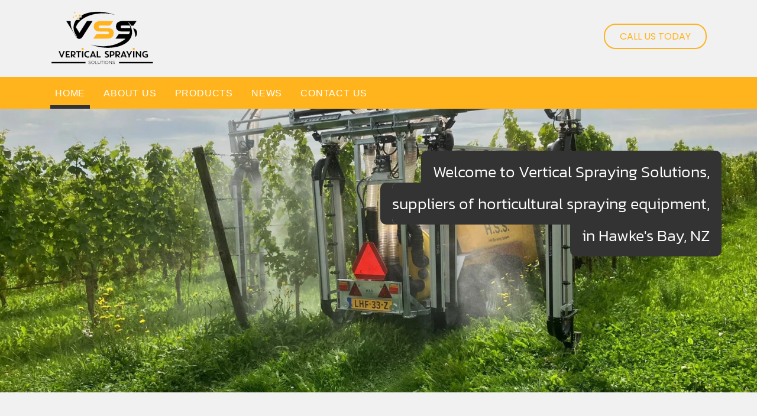

--- FILE ---
content_type: text/html; charset=utf-8
request_url: https://www.verticalsprayingsolutions.nz/
body_size: 7056
content:

	
<!DOCTYPE html>
<html lang="en">
<head>
		<!--WScheckUp-->
		
			<!-- Global site tag (gtag.js) - Google Analytics -->
			<script async src="https://www.googletagmanager.com/gtag/js?id=G-J1DRCXTZY1"></script>
			<script>
			  window.dataLayer = window.dataLayer || [];
			  function gtag(){dataLayer.push(arguments);}
			  gtag('js', new Date());
			  gtag('config', 'G-J1DRCXTZY1', { 'cookie_domain': 'verticalsprayingsolutions.nz', 'cookie_flags': 'max-age=7200;secure;samesite=none' } );
			</script>
		
		
		
		
			<title>Orchard Sprayers: Sales, Service &amp; Expert Support</title>
			
			<meta charset="utf-8">
			<meta http-equiv="X-UA-Compatible" content="IE=edge">
			<meta name="viewport" content="width=device-width, initial-scale=1.0">
			<meta http-equiv="Content-Type" content="text/html; charset=utf-8">
			
				
					<meta property="og:url" content="https://www.verticalsprayingsolutions.nz" />
				
				<meta property="og:type" content="website" />
				<meta property="og:title" content="Vertical Spraying Solutions" />
				<meta property="og:description" content="Vertical Spraying Solutions in Hawke&#039;s Bay supplies, services, and maintains orchard and vineyard sprayers. Get expert support for your horticultural equipment." />
				
				
				<meta name="twitter:card" content="summary_large_image">
				<!--<meta name="twitter:site" content="@">-->
				<meta name="twitter:title" content="Vertical Spraying Solutions">
				<meta name="twitter:description" content="Vertical Spraying Solutions in Hawke&#039;s Bay supplies, services, and maintains orchard and vineyard sprayers. Get expert support for your horticultural equipment.">
				
				<meta name="generator" content="Silverstripe CMS 5.4">
<meta http-equiv="Content-Type" content="text/html; charset=utf-8">
<meta name="description" content="Vertical Spraying Solutions in Hawke&#039;s Bay supplies, services, and maintains orchard and vineyard sprayers. Get expert support for your horticultural equipment.">
				
				
					<link rel="canonical" href="https://www.verticalsprayingsolutions.nz" />
				
			
			
			
			<link rel="shortcut icon" href="/_resources/themes/webshed/images/icons/favicon.ico?m=1746437859" />
			<link rel="apple-touch-icon" sizes="57x57" href="/_resources/themes/webshed/images/icons/apple-icon-57x57.png?m=1746437858">
			<link rel="apple-touch-icon" sizes="60x60" href="/_resources/themes/webshed/images/icons/apple-icon-60x60.png?m=1746437858">
			<link rel="apple-touch-icon" sizes="72x72" href="/_resources/themes/webshed/images/icons/apple-icon-72x72.png?m=1746437858">
			<link rel="apple-touch-icon" sizes="76x76" href="/_resources/themes/webshed/images/icons/apple-icon-76x76.png?m=1746437858">
			<link rel="apple-touch-icon" sizes="114x114" href="/_resources/themes/webshed/images/icons/apple-icon-114x114.png?m=1746437857">
			<link rel="apple-touch-icon" sizes="120x120" href="/_resources/themes/webshed/images/icons/apple-icon-120x120.png?m=1746437858">
			<link rel="apple-touch-icon" sizes="144x144" href="/_resources/themes/webshed/images/icons/apple-icon-144x144.png?m=1746437858">
			<link rel="apple-touch-icon" sizes="152x152" href="/_resources/themes/webshed/images/icons/apple-icon-152x152.png?m=1746437858">
			<link rel="apple-touch-icon" sizes="180x180" href="/_resources/themes/webshed/images/icons/apple-icon-180x180.png?m=1746437858">
			<link rel="icon" type="image/png" sizes="192x192"  href="/_resources/themes/webshed/images/icons/android-icon-192x192.png?m=1746437857">
			<link rel="icon" type="image/png" sizes="32x32" href="/_resources/themes/webshed/images/icons/favicon-32x32.png?m=1746437859">
			<link rel="icon" type="image/png" sizes="96x96" href="/_resources/themes/webshed/images/icons/favicon-96x96.png?m=1746437859">
			<link rel="icon" type="image/png" sizes="16x16" href="/_resources/themes/webshed/images/icons/favicon-16x16.png?m=1746437859">
			<link rel="manifest" href="/_resources/themes/webshed/images/icons/manifest.json?m=1746437859">
			<meta name="msapplication-TileColor" content="#ffffff">
			<meta name="msapplication-TileImage" content="/_resources/themes/webshed/images/icons/ms-icon-144x144.png?m=1746437859">
			<meta name="theme-color" content="#ffffff">
					
			<!-- jQuery -->
			<script src="/public/_resources/vendor/webshed/elements/jquery/jquery-3.7.1.min.js"></script>		

<link rel="stylesheet" type="text/css" href="/assets/_combinedfiles/combined-6d2c95c.css">
<style>.ss-shareimg a{font-size:1.4em !important; color: #ffb41d!important; } .custom-cs-1 p,.custom-cs-1 ul,.custom-cs-1 li,.custom-cs-1 ol,.custom-cs-1 .text-muted { color: #333333 !important;} .custom-cs-1 h1{ color: #333333 !important;} .custom-cs-1 h2{ color: #333333 !important;} .custom-cs-1 h3{ color: #333333 !important;} .custom-cs-1 h4{ color: #333333 !important;} .custom-cs-1 h5{ color: #333333 !important;} .custom-cs-1 h6{ color: #333333 !important;} .custom-cs-1 { background-color: #ffb41d !important; } .custom-cs-1 .ws-el-bg { background-color: #ffffff !important; } .custom-cs-1 a{ color: #333333 !important;} .custom-cs-1 a:hover{ color: #0d0909 !important;} .custom-cs-1 a:active{ color: #333333 !important;} .custom-cs-1 .ss-btn{ color: #ffffff !important;border-color: #333333 !important;background-color: #333333 !important;} .custom-cs-1 .ss-btn:hover{ color: #ffffff !important;border-color: #0d0909 !important;background-color: #0d0909 !important;} .custom-cs-1 .ss-btn-link a{ color: #ffffff !important;border-color: #333333 !important;background-color: #333333 !important;} .custom-cs-1 .ss-btn-link a:hover{ color: #ffffff !important;border-color: #0d0909 !important;background-color: #0d0909 !important;} .custom-cs-1 .ws-intro-text-heading{ color: #333333; } .custom-cs-1 .ws-intro-text-medium{ color: #333333; } .custom-cs-1 .ws-intro-text{ color: #333333; } .custom-cs-1 .ws-el-border{ border: 2px solid #333333; } .custom-cs-1 .ws-el-rgba-bg{ background-color: rgba(255,180,29,0.3); } .custom-cs-2 p,.custom-cs-2 ul,.custom-cs-2 li,.custom-cs-2 ol,.custom-cs-2 .text-muted { color: #333333 !important;} .custom-cs-2 h1{ color: #333333 !important;} .custom-cs-2 h2{ color: #333333 !important;} .custom-cs-2 h3{ color: #333333 !important;} .custom-cs-2 h4{ color: #333333 !important;} .custom-cs-2 h5{ color: #333333 !important;} .custom-cs-2 h6{ color: #333333 !important;} .custom-cs-2 { background-color: #E6E6E6 !important; } .custom-cs-2 .ws-el-bg { background-color: #ffffff !important; } .custom-cs-2 a{ color: #333333 !important;} .custom-cs-2 a:hover{ color: #1f1b1b !important;} .custom-cs-2 a:active{ color: #333333 !important;} .custom-cs-2 .ss-btn{ color: #ffffff !important;border-color: #333333 !important;background-color: #333333 !important;} .custom-cs-2 .ss-btn:hover{ color: #ffffff !important;border-color: #1f1b1b !important;background-color: #1f1b1b !important;} .custom-cs-2 .ss-btn-link a{ color: #ffffff !important;border-color: #333333 !important;background-color: #333333 !important;} .custom-cs-2 .ss-btn-link a:hover{ color: #ffffff !important;border-color: #1f1b1b !important;background-color: #1f1b1b !important;} .custom-cs-2 .ws-intro-text-heading{ color: #333333; } .custom-cs-2 .ws-intro-text-medium{ color: #333333; } .custom-cs-2 .ws-intro-text{ color: #333333; } .custom-cs-2 .ws-el-border{ border: 2px solid #E6E6E6; } .custom-cs-2 .ws-el-rgba-bg{ background-color: rgba(230,230,230,0.3); } .custom-cs-3 p,.custom-cs-3 ul,.custom-cs-3 li,.custom-cs-3 ol,.custom-cs-3 .text-muted { color: #333333 !important;} .custom-cs-3 h1{ color: #333333 !important;} .custom-cs-3 h2{ color: #333333 !important;} .custom-cs-3 h3{ color: #333333 !important;} .custom-cs-3 h4{ color: #333333 !important;} .custom-cs-3 h5{ color: #333333 !important;} .custom-cs-3 h6{ color: #333333 !important;} .custom-cs-3 { background-color: #fdce70 !important; } .custom-cs-3 .ws-el-bg { background-color: #ffffff !important; } .custom-cs-3 a{ color: #333333 !important;} .custom-cs-3 a:hover{ color: #0d0909 !important;} .custom-cs-3 a:active{ color: #333333 !important;} .custom-cs-3 .ss-btn{ color: #ffffff !important;border-color: #333333 !important;background-color: #333333 !important;} .custom-cs-3 .ss-btn:hover{ color: #ffffff !important;border-color: #0d0909 !important;background-color: #0d0909 !important;} .custom-cs-3 .ss-btn-link a{ color: #ffffff !important;border-color: #333333 !important;background-color: #333333 !important;} .custom-cs-3 .ss-btn-link a:hover{ color: #ffffff !important;border-color: #0d0909 !important;background-color: #0d0909 !important;} .custom-cs-3 .ws-intro-text-heading{ color: #333333; } .custom-cs-3 .ws-intro-text-medium{ color: #333333; } .custom-cs-3 .ws-intro-text{ color: #333333; } .custom-cs-3 .ws-el-border{ border: 2px solid #333333; } .custom-cs-3 .ws-el-rgba-bg{ background-color: rgba(253,206,112,0.3); }</style>
</head>
<body>
			
		
		<a name="top" id="top"></a>
		<a href="/#" class="uparrow" title='Back to top of page. '><i class="fas fa-chevron-circle-up"></i></a>	
			
			
			
				
			
			
			
			<div class="wrapper">
				
				
				<!-- Menus -->
					
					
					
					
					
					
					
					
					
				
				
				<!-- Page Content Holder -->
				<div id="content">
				
					
					<!-- Menus -->
						
						<div class="container">
		<div class="row">
			<div class="col-4">
				<a class="navbar-brand" href="/" title="Go to home page. "><img src="/_resources/themes/webshed/images/logo.png?m=1746437749" alt="Vertical Spraying Solutions logo. " /></a>
			</div>
			<div class="col-8">
				  
				 <div class="headerphone"><a href="/contact-us/" title="Call us today. ">CALL US TODAY</a></div> 
			</div>
		</div>
	</div>
<div class="container-fluid sticky-top" id="topnavigation">
	<div class="container">
		<div class="row">
			<div class="col-12">
			<nav class="navbar navbar-expand-lg navbar-light">
			<button class="navbar-toggler" type="button" data-toggle="collapse" data-target="#navbarSupportedContent" aria-controls="navbarSupportedContent" aria-expanded="false" aria-label="Toggle navigation">
					<span class="navbar-toggler-icon"></span>
				  </button>
				<div class="collapse navbar-collapse" id="navbarSupportedContent">
					<ul class="navbar-nav mr-auto">
					  
						
							
								<li class="nav-item current active">
									<a class="nav-link"  href="/"  title="Home">Home <span class="sr-only">(current)</span></a>
								</li>
							
						
					
						
							
								<li class="nav-item link ">
									<a class="nav-link"  href="/about-us"  title="About Us">About Us </a>
								</li>
							
						
					
						
							
								<li class="nav-item link ">
									<a class="nav-link"  href="/orchard-vineyard-sprayers-products"  title="Products">Products </a>
								</li>
							
						
					
						
							
								<li class="nav-item link ">
									<a class="nav-link"  href="/latest-news"  title="Latest News">News </a>
								</li>
							
						
					
						
							
								<li class="nav-item link ">
									<a class="nav-link"  href="/contact-us"  title="Contact Us">Contact Us </a>
								</li>
							
						
					
						
					
					</ul>
	
				</div>
  </nav>
			</div>
		</div>
  </div>
  </div>
						
						
						
						
						
						
						
						
						
						
						
						
							
								
<style>#banner_1 .carousel-caption{
margin: 80px;
}
#banner_1 h2{
font-weight: 300;
}</style><div id="banner_1" class="banner-element"><div id="carousel1" class="carousel slide carousel-fade" data-ride="carousel"><div class="carousel-inner"><div class="carousel-item active" data-pause="false" data-interval="8000"><picture><source media="(max-width: 767px)" type="image/webp" srcset="/assets/banner-images/orchard-sprayers-3__ExtRewriteWyJqcGciLCJ3ZWJwIl0_FillWzcwMCw3MDBd.webp" class="d-block w-100" alt="Welcome to Vertical Spraying Solutions,<br />suppliers of horticultural spraying equipment,<br />in Hawke's Bay, NZ. "><source media="(max-width: 1024px)" type="image/webp" srcset="/assets/banner-images/orchard-sprayers-3__ExtRewriteWyJqcGciLCJ3ZWJwIl0_FillWzEwMDAsNjAwXQ.webp" class="d-block w-100" alt="Welcome to Vertical Spraying Solutions,<br />suppliers of horticultural spraying equipment,<br />in Hawke's Bay, NZ. ">
							<source media="(max-width: 4000px)" type="image/webp" srcset="/assets/banner-images/orchard-sprayers-3__ExtRewriteWyJqcGciLCJ3ZWJwIl0_FillWzE2MDAsNjAwXQ.webp" class="d-block w-100" alt="Welcome to Vertical Spraying Solutions,<br />suppliers of horticultural spraying equipment,<br />in Hawke's Bay, NZ. ">
							<img src="/assets/banner-images/orchard-sprayers-3__FillWzE2MDAsNjAwXQ.jpg" class="d-block w-100" alt="Welcome to Vertical Spraying Solutions,<br />suppliers of horticultural spraying equipment,<br />in Hawke's Bay, NZ. "></picture><div class="carousel-caption ss-banner-top ss-banner-right ss-all-margin-large"><span  style="max-width:60%; display:block; float: right; "  class="caption-box"><span class="banner-lay-2-box"><span class="banner-lay-2-head"><h2 class="caption-heading">Welcome to Vertical Spraying Solutions,<br />suppliers of horticultural spraying equipment,<br />in Hawke's Bay, NZ</h2></span></span></span></div></div><div class="carousel-item" data-pause="false" data-interval="8000"><picture><source media="(max-width: 767px)" type="image/webp" srcset="/assets/banner-images/CF2000-3-orchard-sprayer__ExtRewriteWyJqcGciLCJ3ZWJwIl0_FillWzcwMCw3MDBd.webp" class="d-block w-100" alt="Vertical Spraying Solutions,<br />suppliers of vineyard spraying equipment,<br />in Hawke's Bay, NZ. "><source media="(max-width: 1024px)" type="image/webp" srcset="/assets/banner-images/CF2000-3-orchard-sprayer__ExtRewriteWyJqcGciLCJ3ZWJwIl0_FillWzEwMDAsNjAwXQ.webp" class="d-block w-100" alt="Vertical Spraying Solutions,<br />suppliers of vineyard spraying equipment,<br />in Hawke's Bay, NZ. ">
							<source media="(max-width: 4000px)" type="image/webp" srcset="/assets/banner-images/CF2000-3-orchard-sprayer__ExtRewriteWyJqcGciLCJ3ZWJwIl0_FillWzE2MDAsNjAwXQ.webp" class="d-block w-100" alt="Vertical Spraying Solutions,<br />suppliers of vineyard spraying equipment,<br />in Hawke's Bay, NZ. ">
							<img src="/assets/banner-images/CF2000-3-orchard-sprayer__FillWzE2MDAsNjAwXQ.jpg" class="d-block w-100" alt="Vertical Spraying Solutions,<br />suppliers of vineyard spraying equipment,<br />in Hawke's Bay, NZ. "></picture><div class="carousel-caption ss-banner-top ss-banner-right ss-all-margin-large"><span  style="max-width:60%; display:block; float: right; "  class="caption-box"><span class="banner-lay-2-box"><span class="banner-lay-2-head"><h2 class="caption-heading">Vertical Spraying Solutions,<br />suppliers of vineyard spraying equipment,<br />in Hawke's Bay, NZ</h2></span></span></span></div></div><div class="carousel-item" data-pause="false" data-interval="8000"><picture><source media="(max-width: 767px)" type="image/webp" srcset="/assets/banner-images/orchard-sprayers-6__ExtRewriteWyJqcGciLCJ3ZWJwIl0_FillWzcwMCw3MDBd.webp" class="d-block w-100" alt="New orchard sprayer stock<br />has arrived. "><source media="(max-width: 1024px)" type="image/webp" srcset="/assets/banner-images/orchard-sprayers-6__ExtRewriteWyJqcGciLCJ3ZWJwIl0_FillWzEwMDAsNjAwXQ.webp" class="d-block w-100" alt="New orchard sprayer stock<br />has arrived. ">
							<source media="(max-width: 4000px)" type="image/webp" srcset="/assets/banner-images/orchard-sprayers-6__ExtRewriteWyJqcGciLCJ3ZWJwIl0_FillWzE2MDAsNjAwXQ.webp" class="d-block w-100" alt="New orchard sprayer stock<br />has arrived. ">
							<img src="/assets/banner-images/orchard-sprayers-6__FillWzE2MDAsNjAwXQ.jpg" class="d-block w-100" alt="New orchard sprayer stock<br />has arrived. "></picture><div class="carousel-caption ss-banner-top ss-banner-right ss-all-margin-large"><span  style="max-width:60%; display:block; float: right; "  class="caption-box"><span class="banner-lay-2-box"><span class="banner-lay-2-head"><h2 class="caption-heading">New orchard sprayer stock<br />has arrived</h2></span></span></span></div></div><div class="carousel-item" data-pause="false" data-interval="8000"><picture><source media="(max-width: 767px)" type="image/webp" srcset="/assets/banner-images/orchard-sprayers-1__ExtRewriteWyJqcGciLCJ3ZWJwIl0_FillWzcwMCw3MDBd.webp" class="d-block w-100" alt="Vertical Spraying Solutions,<br />experts in servicing orchard spraying equipment. "><source media="(max-width: 1024px)" type="image/webp" srcset="/assets/banner-images/orchard-sprayers-1__ExtRewriteWyJqcGciLCJ3ZWJwIl0_FillWzEwMDAsNjAwXQ.webp" class="d-block w-100" alt="Vertical Spraying Solutions,<br />experts in servicing orchard spraying equipment. ">
							<source media="(max-width: 4000px)" type="image/webp" srcset="/assets/banner-images/orchard-sprayers-1__ExtRewriteWyJqcGciLCJ3ZWJwIl0_FillWzE2MDAsNjAwXQ.webp" class="d-block w-100" alt="Vertical Spraying Solutions,<br />experts in servicing orchard spraying equipment. ">
							<img src="/assets/banner-images/orchard-sprayers-1__FillWzE2MDAsNjAwXQ.jpg" class="d-block w-100" alt="Vertical Spraying Solutions,<br />experts in servicing orchard spraying equipment. "></picture><div class="carousel-caption ss-banner-top ss-banner-right ss-all-margin-large"><span  style="max-width:60%; display:block; float: right; "  class="caption-box"><span class="banner-lay-2-box"><span class="banner-lay-2-head"><h2 class="caption-heading">Vertical Spraying Solutions,<br />experts in servicing orchard spraying equipment</h2></span></span></span></div></div><div class="carousel-item" data-pause="false" data-interval="8000"><picture><source media="(max-width: 767px)" type="image/webp" srcset="/assets/banner-images/orchard-sprayers-2__ExtRewriteWyJqcGciLCJ3ZWJwIl0_FillWzcwMCw3MDBd.webp" class="d-block w-100" alt="Vertical Spraying Solutions,<br />suppliers of orchard spraying equipment,<br />in Hawke's Bay, NZ. "><source media="(max-width: 1024px)" type="image/webp" srcset="/assets/banner-images/orchard-sprayers-2__ExtRewriteWyJqcGciLCJ3ZWJwIl0_FillWzEwMDAsNjAwXQ.webp" class="d-block w-100" alt="Vertical Spraying Solutions,<br />suppliers of orchard spraying equipment,<br />in Hawke's Bay, NZ. ">
							<source media="(max-width: 4000px)" type="image/webp" srcset="/assets/banner-images/orchard-sprayers-2__ExtRewriteWyJqcGciLCJ3ZWJwIl0_FillWzE2MDAsNjAwXQ.webp" class="d-block w-100" alt="Vertical Spraying Solutions,<br />suppliers of orchard spraying equipment,<br />in Hawke's Bay, NZ. ">
							<img src="/assets/banner-images/orchard-sprayers-2__FillWzE2MDAsNjAwXQ.jpg" class="d-block w-100" alt="Vertical Spraying Solutions,<br />suppliers of orchard spraying equipment,<br />in Hawke's Bay, NZ. "></picture><div class="carousel-caption ss-banner-top ss-banner-right ss-all-margin-large"><span  style="max-width:60%; display:block; float: right; "  class="caption-box"><span class="banner-lay-2-box"><span class="banner-lay-2-head"><h2 class="caption-heading">Vertical Spraying Solutions,<br />suppliers of orchard spraying equipment,<br />in Hawke's Bay, NZ</h2></span></span></span></div></div></div></div></div>
							
						
						
						<header>
	
	
</header>
<!-- STARTSEARCHCONTENT -->
						
						
							
	<div class="container">
	<div class="row">

		<div class="col-md-12">
			<div class="ss-website-alerts">
				
			</div>
		</div>
	</div>
</div>
						
						
						<div class="ss-page-area">
							<article>
		
		<div class="container"><div class="row erwmain">
    <div class="col-12 el-area-a"><style> #page-width-4{ max-width: 100%; margin: 0 auto;} </style><div id="element-4" class="element m-t-d-60 m-t-t-60 m-t-m-40 m-l-d-0 m-l-t-0 m-l-m-0 m-r-d-0 m-r-t-0 m-r-m-0 m-b-d-0 m-b-t-0 m-b-m-0 p-t-d-0 p-t-t-0 p-t-m-0 p-l-d-0 p-l-t-0 p-l-m-0 p-r-d-0 p-r-t-0 p-r-m-0 p-b-d-0 p-b-t-0 p-b-m-0  custom-cs-0"><a class="anchor" id="anchor-4"></a><div id="page-width-4" class="page-width"><style>#element-4 h2 {
   width: 100%; 
   text-align: center; 
   border-bottom: 2px solid #000; 
   line-height: 0.1em;
   margin: 10px 0 20px; 
} 

#element-4 h2 span { 
    background:#f1f1f1; 
    padding:0 10px; 
}</style><div class="page_content ss-content" id="content_3"><div class="layout1"><div class="row"><div class="col-12 ct-col-3-3"><div class="element p-t-d-0 p-t-t-0 p-t-m-0 p-l-d-0 p-l-t-0 p-l-m-0 p-r-d-0 p-r-t-0 p-r-m-0 p-b-d-0 p-b-t-0 p-b-m-0  content-3-3"><h1>Vertical Spraying Solutions, experts in Orchard Sprayers</h1>
<p><strong>&nbsp;- HASTINGS | HAWKE'S BAY | NEW ZEALAND - <br></strong></p>
<p>We are Vertical Spraying Solutions, a young and innovative local business eager to offer our services to the horticultural and viticultural sectors in Hawke’s Bay. We <strong>sell and provide servicing</strong> for <a title="View our range of orchard sprayers" href="/orchard-vineyard-sprayers-products">orchard sprayers</a> and <a title="View our range of vineyard sprayers" href="/orchard-vineyard-sprayers-products">vineyard sprayers</a>. With more than <strong>40 years of experience</strong> in the trade, our professionalism and problem solving is guaranteed.&nbsp;</p>
<p>We value the importance of communication, efficiency, customer relations, continuous development and most importantly, working smarter, not harder.&nbsp;</p>
<p>&nbsp;</p>
<p>&nbsp;</p>
<h2><span>ORCHARD SPRAYING PRODUCTS</span></h2></div></div></div></div></div></div></div><style> #page-width-5{ max-width: 100%; margin: 0 auto;} </style><div id="element-5" class="element m-t-d-60 m-t-t-60 m-t-m-60 m-l-d-0 m-l-t-0 m-l-m-0 m-r-d-0 m-r-t-0 m-r-m-0 m-b-d-60 m-b-t-60 m-b-m-60 p-t-d-0 p-t-t-0 p-t-m-0 p-l-d-0 p-l-t-0 p-l-m-0 p-r-d-0 p-r-t-0 p-r-m-0 p-b-d-0 p-b-t-0 p-b-m-0  custom-cs-0"><a class="anchor" id="anchor-5"></a><div id="page-width-5" class="page-width"><style>#promo_1 .card-text{
font-size:0.9rem;
}</style><div id="promo_1" class="promo-element"><div class="row ss-gutters"><div class="col-12 col-md-6 col-lg-4 col-xl-4 mb-4 promo-lay-1"><a href="/contact-us" title="HSS CF3000-3 Orchard Sprayer"><div class="card h-100 ss-zoom-link photo-animation show-on-scroll-bottom  ws-el-bg  ws-el-border "><picture>
							<source media="(max-width: 767px)" type="image/webp" srcset="/assets/promo-images/HSS-CF3000-3-Orchard-Sprayer__ExtRewriteWyJwbmciLCJ3ZWJwIl0_FillWzQwMCw0MDBd.webp" class="card-img-top" alt="HSS CF3000-3 Orchard Sprayer. "></source>
							<source media="(max-width: 1024px)" type="image/webp" srcset="/assets/promo-images/HSS-CF3000-3-Orchard-Sprayer__ExtRewriteWyJwbmciLCJ3ZWJwIl0_FillWzUwMCw1MDBd.webp" class="card-img-top" alt="HSS CF3000-3 Orchard Sprayer. "></source>
							<source media="(max-width: 4000px)" type="image/webp" srcset="/assets/promo-images/HSS-CF3000-3-Orchard-Sprayer__ExtRewriteWyJwbmciLCJ3ZWJwIl0_FillWzUwMCw1MDBd.webp" class="card-img-top" alt="HSS CF3000-3 Orchard Sprayer. "></source>
							<img src="/assets/promo-images/HSS-CF3000-3-Orchard-Sprayer__FillWzUwMCw1MDBd.png" class="card-img-top" alt="HSS CF3000-3 Orchard Sprayer. ">
						</picture><div class="card-body"><h2 class="card-title"><span class="ss-promo-heading">HSS CF3000-3 Orchard Sprayer</span></h2><div class="card-text"><div class="promo-prod-price">3 Row Orchard Sprayer</div><div class="promo-prod-sku">3000 Litre Tank</div><br></div><p class="card-text">The H.S.S. CF3000-3 can treat an area of 6 to 7 hectares per hour. On top of that, the CF3000-3 has a tank capacity of 3000 liters, which means that less refilling is required. The machine has a galvanized frame with 2 adjustable wheel axles. Axle 1 is hydraulically adjustable in width and axle 2 is braked.</p></div></div></a></div><div class="col-12 col-md-6 col-lg-4 col-xl-4 mb-4 promo-lay-1"><a href="/contact-us" title="HSS CF3000 Orchard Sprayer"><div class="card h-100 ss-zoom-link photo-animation show-on-scroll-bottom  ws-el-bg  ws-el-border "><picture>
							<source media="(max-width: 767px)" type="image/webp" srcset="/assets/promo-images/HSS-CF3000-Orchard-Sprayer__ExtRewriteWyJwbmciLCJ3ZWJwIl0_FillWzQwMCw0MDBd.webp" class="card-img-top" alt="HSS CF3000 Orchard Sprayer. "></source>
							<source media="(max-width: 1024px)" type="image/webp" srcset="/assets/promo-images/HSS-CF3000-Orchard-Sprayer__ExtRewriteWyJwbmciLCJ3ZWJwIl0_FillWzUwMCw1MDBd.webp" class="card-img-top" alt="HSS CF3000 Orchard Sprayer. "></source>
							<source media="(max-width: 4000px)" type="image/webp" srcset="/assets/promo-images/HSS-CF3000-Orchard-Sprayer__ExtRewriteWyJwbmciLCJ3ZWJwIl0_FillWzUwMCw1MDBd.webp" class="card-img-top" alt="HSS CF3000 Orchard Sprayer. "></source>
							<img src="/assets/promo-images/HSS-CF3000-Orchard-Sprayer__FillWzUwMCw1MDBd.png" class="card-img-top" alt="HSS CF3000 Orchard Sprayer. ">
						</picture><div class="card-body"><h2 class="card-title"><span class="ss-promo-heading">HSS CF3000 Orchard Sprayer</span></h2><div class="card-text"><div class="promo-prod-price">Single Row Orchard Spray</div><div class="promo-prod-sku">3000 Litre Tank </div><br></div><p class="card-text">When you’re looking for a sprayer with a big tank capacity this is the perfect machine. The CF3000 has a tank capacity of 3000 liters, galvanized frame and two adjustable wheel axles. To guarantee the agitation and distribution of the liquid, the CF3000 is equipped with a 200-liter brass pump, a large suction filter and a self-cleaning pressure filter.</p></div></div></a></div><div class="col-12 col-md-6 col-lg-4 col-xl-4 mb-4 promo-lay-1"><a href="/contact-us" title="HSS CF2000 Orchard Sprayer"><div class="card h-100 ss-zoom-link photo-animation show-on-scroll-bottom  ws-el-bg  ws-el-border "><picture>
							<source media="(max-width: 767px)" type="image/webp" srcset="/assets/promo-images/HSS-CF2000-Orchard-Sprayer__ExtRewriteWyJwbmciLCJ3ZWJwIl0_FillWzQwMCw0MDBd.webp" class="card-img-top" alt="HSS CF2000 Orchard Sprayer. "></source>
							<source media="(max-width: 1024px)" type="image/webp" srcset="/assets/promo-images/HSS-CF2000-Orchard-Sprayer__ExtRewriteWyJwbmciLCJ3ZWJwIl0_FillWzUwMCw1MDBd.webp" class="card-img-top" alt="HSS CF2000 Orchard Sprayer. "></source>
							<source media="(max-width: 4000px)" type="image/webp" srcset="/assets/promo-images/HSS-CF2000-Orchard-Sprayer__ExtRewriteWyJwbmciLCJ3ZWJwIl0_FillWzUwMCw1MDBd.webp" class="card-img-top" alt="HSS CF2000 Orchard Sprayer. "></source>
							<img src="/assets/promo-images/HSS-CF2000-Orchard-Sprayer__FillWzUwMCw1MDBd.png" class="card-img-top" alt="HSS CF2000 Orchard Sprayer. ">
						</picture><div class="card-body"><h2 class="card-title"><span class="ss-promo-heading">HSS CF2000 Orchard Sprayer</span></h2><div class="card-text"><div class="promo-prod-price">Single Row Orchard Spray</div><div class="promo-prod-sku">2000 Litre Tank </div><br></div><p class="card-text">In addition, the CF2000 has a tank capacity of 2000 liters, galvanized frame and two adjustable wheel axles. To guarantee the agitation and distribution of the liquid, the CF2000 is equipped with a 130-liter brass pump, a large suction filter and a self-cleaning pressure filter.</p></div></div></a></div></div><div class="row ss-gutters ss-read-more-btn">
				<div class="col-12 mb-4 text-center">
				<span class="ss-btn-link"><a href="/orchard-vineyard-sprayers-products" title="More Orchard Sprayers">More Orchard Sprayers</a></span>
				</div></div></div></div></div><style> #page-width-8{ max-width: 100%; margin: 0 auto;} </style><div id="element-8" class="element m-t-d-0 m-t-t-0 m-t-m-0 m-l-d-0 m-l-t-0 m-l-m-0 m-r-d-0 m-r-t-0 m-r-m-0 m-b-d-60 m-b-t-60 m-b-m-60 p-t-d-0 p-t-t-0 p-t-m-0 p-l-d-0 p-l-t-0 p-l-m-0 p-r-d-0 p-r-t-0 p-r-m-0 p-b-d-0 p-b-t-0 p-b-m-0  custom-cs-0"><a class="anchor" id="anchor-8"></a><div id="page-width-8" class="page-width"><style>#element-8 h2 {
   width: 100%; 
   text-align: center; 
   border-bottom: 2px solid #000; 
   line-height: 0.1em;
   margin: 10px 0 20px; 
} 

#element-8 h2 span { 
    background:#f1f1f1; 
    padding:0 10px; 
}</style><div class="page_content ss-content" id="content_5"><div class="layout1"><div class="row"><div class="col-12 ct-col-5-5"><div class="element p-t-d-0 p-t-t-0 p-t-m-0 p-l-d-0 p-l-t-0 p-l-m-0 p-r-d-0 p-r-t-0 p-r-m-0 p-b-d-0 p-b-t-0 p-b-m-0  content-5-5"><h2><span>LATEST NEWS</span></h2></div></div></div></div></div></div></div><style> #page-width-7{ max-width: 100%; margin: 0 auto;} </style><div id="element-7" class="element m-t-d-0 m-t-t-0 m-t-m-0 m-l-d-0 m-l-t-0 m-l-m-0 m-r-d-0 m-r-t-0 m-r-m-0 m-b-d-0 m-b-t-0 m-b-m-0 p-t-d-0 p-t-t-0 p-t-m-0 p-l-d-0 p-l-t-0 p-l-m-0 p-r-d-0 p-r-t-0 p-r-m-0 p-b-d-0 p-b-t-0 p-b-m-0  custom-cs-0"><a class="anchor" id="anchor-7"></a><div id="page-width-7" class="page-width"><div id="news_1" class="news-element"><div class="card mb-5 layout3">
								  <div class="row no-gutters" style="width:100%;">
									<div class="col-12 col-md-5 col-lg-4 col-xl-3">
									  <picture>
									<source type="image/webp" srcset="/assets/article-images/Bliss-Demo-Day-Jul-2025-__ExtRewriteWyJwbmciLCJ3ZWJwIl0_FillWzMwMCwzMDBd.webp" class="card-img" alt="Demo Day for The All New VSS Bliss Vineyard Sprayer. " style="height:100%;"></source>
									<img src="/assets/article-images/Bliss-Demo-Day-Jul-2025-__FillWzMwMCwzMDBd.png" class="card-img" alt="Demo Day for The All New VSS Bliss Vineyard Sprayer" style="height:100%;">
									</picture>
									</div>
									<div class="col-12 col-md-7 col-lg-8 col-xl-9">
									  <div class="card-body">
										<h3 class="card-title">Demo Day for The All New VSS Bliss Vineyard Sprayer </h3>
										<p class="card-text"></p>
										<p class="card-text card-time"><small><span class="news-date-icon"><i class="fas fa-calendar-alt"></i></span>Added 7 months ago</small></p>
										<a href="https://www.verticalsprayingsolutions.nz/latest-news/article/14/demo-day-for-the-all-new-vss-bliss-vineyard-sprayer" title="Read more - Demo Day for The All New VSS Bliss Vineyard Sprayer" class="ss-btn news-btn" role="button" aria-pressed="true">Read more</a>
									  </div>
									</div>
								  </div>
								</div><div class="card mb-5 layout3">
								  <div class="row no-gutters" style="width:100%;">
									<div class="col-12 col-md-5 col-lg-4 col-xl-3">
									  <picture>
									<source type="image/webp" srcset="/assets/article-images/Demo-2__ExtRewriteWyJwbmciLCJ3ZWJwIl0_FillWzMwMCwzMDBd.webp" class="card-img" alt=" Demo Day for Orchard Sprayers. " style="height:100%;"></source>
									<img src="/assets/article-images/Demo-2__FillWzMwMCwzMDBd.png" class="card-img" alt=" Demo Day for Orchard Sprayers" style="height:100%;">
									</picture>
									</div>
									<div class="col-12 col-md-7 col-lg-8 col-xl-9">
									  <div class="card-body">
										<h3 class="card-title"> Demo Day for Orchard Sprayers </h3>
										<p class="card-text"></p>
										<p class="card-text card-time"><small><span class="news-date-icon"><i class="fas fa-calendar-alt"></i></span>Added 7 months ago</small></p>
										<a href="https://www.verticalsprayingsolutions.nz/latest-news/article/13/-demo-day-for-orchard-sprayers" title="Read more -  Demo Day for Orchard Sprayers" class="ss-btn news-btn" role="button" aria-pressed="true">Read more</a>
									  </div>
									</div>
								  </div>
								</div><div class="card mb-5 layout3">
								  <div class="row no-gutters" style="width:100%;">
									<div class="col-12 col-md-5 col-lg-4 col-xl-3">
									  <picture>
									<source type="image/webp" srcset="/assets/article-images/VSS-Bliss-Vineyard-Sprayer-__ExtRewriteWyJwbmciLCJ3ZWJwIl0_FillWzMwMCwzMDBd.webp" class="card-img" alt="VSS Bliss Ecospray Vineyard Sprayer - Book Your Demo Now!. " style="height:100%;"></source>
									<img src="/assets/article-images/VSS-Bliss-Vineyard-Sprayer-__FillWzMwMCwzMDBd.png" class="card-img" alt="VSS Bliss Ecospray Vineyard Sprayer - Book Your Demo Now!" style="height:100%;">
									</picture>
									</div>
									<div class="col-12 col-md-7 col-lg-8 col-xl-9">
									  <div class="card-body">
										<h3 class="card-title">VSS Bliss Ecospray Vineyard Sprayer - Book Your Demo Now! </h3>
										<p class="card-text">Revolutionize Your Vineyard with the Latest in Vineyard Sprayer Technology!</p>
										<p class="card-text card-time"><small><span class="news-date-icon"><i class="fas fa-calendar-alt"></i></span>Added 7 months ago</small></p>
										<a href="https://www.verticalsprayingsolutions.nz/latest-news/article/12/vss-bliss-ecospray-vineyard-sprayer-book-your-demo-now" title="Read more - VSS Bliss Ecospray Vineyard Sprayer - Book Your Demo Now!" class="ss-btn news-btn" role="button" aria-pressed="true">Read more</a>
									  </div>
									</div>
								  </div>
								</div><div class="row ss-gutters layout3">
						<div class="col-12 mb-4 text-center">
							<span class="ss-btn-link"><a href="/latest-news" title="MORE NEWS...">MORE NEWS...</a></span>
						</div></div></div></div></div></div>
  </div></div>
		
	</article>
<!-- ENDSEARCHCONTENT -->
<footer class="pagefooter" role="contentinfo">

	
</footer>
	
  
						</div>	
						
				
					<!-- ENDSEARCHCONTENT -->

	
	
	
		<footer class="sitefooter sitefootermedium" role="contentinfo">
	
	
<div class="ss-above-seofooter">
	
</div>
<div class="ss-seofooter">
<div class="Default container">


					<div class="row">
						
					<div class="col-12 col-md-5 col-lg-4">
<div id="ss-footer-contact-details"><h2>GET IN TOUCH</h2><div class="ss-contact-item ss-contact-bus-name">Vertical Spraying Solutions</div><div class="ss-contact-item"><span class="contact_phone"><a href="tel:+64210312433" title="Contact us on 021 031 2433 Val">021 031 2433 Val</a></span></div><div class="ss-contact-item"><span class="contact_phone"><a href="tel:+64273211995" title="Contact us on 027 321 1995 Eben">027 321 1995 Eben</a></span></div><div class="ss-contact-item"><span class="contact_phone"><a href="tel:+64273785759" title="Contact us on 027 378 5759 Neal">027 378 5759 Neal</a></span></div><div class="ss-contact-item"><span class="contact_email"><a href="mailto:verticalsprayingsolutions1@outlook.com" title="Email verticalsprayingsolutions1@outlook.com">Email Us</a></span></div><div class="ss-contact-item"><span class="contact_address">215 Wilson Road, Woolwich, Hastings, 4120</span></div><div class="ss-contact-item"><span class="contact_link"><a href="https://verticalsprayingsolutions.nz" target="_blank" title="View our website. ">verticalsprayingsolutions.nz</a></span></div></div>
<div class="ss-contactsocial"></div>

	
		
	<div class="row ss-footer-seo ss-gutters" id="ss-footer-seo">
	
		<div class="col-sm-12">
			<div class="list-group list-group-flush ss-seo-group">
				
														
					
						<a href="/" title="Home" class="list-group-item list-group-item-action ss-seo-head ss-broken">Home</a>
					
									
				
														
					
						<a href="/about-us" title="About Us" class="list-group-item list-group-item-action ss-seo-head">About Us</a>
					
									
				
														
					
						<a href="/orchard-vineyard-sprayers-products" title="Products" class="list-group-item list-group-item-action ss-seo-head">Products</a>
					
									
				
														
					
						<a href="/latest-news" title="Latest News" class="list-group-item list-group-item-action ss-seo-head">Latest News</a>
					
									
				
														
					
						<a href="/contact-us" title="Contact Us" class="list-group-item list-group-item-action ss-seo-head">Contact Us</a>
					
									
				
			</div>
		</div>
	

	

	
	
	</div>

	

</div>
<div class="col-12 col-md-1 col-lg-1"><!--empty--></div>
<div class="col-12 col-md-6 col-lg-7">
<style>#form_1{
margin:20px 0px;
padding:20px;
background-color:#3b3e42;
border-top-right-radius: 40px;
border-bottom-left-radius:40px;
border-bottom: 1px solid #ffb41d;
border-top: 1px solid #ffb41d;
}
#form_1 h2{
color:#f1f1f1;
}
#form_1 p{
color:#f1f1f1;
}</style><div id="form_1" class="form-element"><script>
							(function($) {$(document).ready(function() { 							
								$('.theloadedform').css('visibility','hidden');
								const myTimeout = setTimeout(myloading, 3000);
								function myloading() {
								  $('.formloading').hide();
								  $('.theloadedform').css('visibility','visible');
								}
							});
							}(jQuery));</script>
							<div class="text-center formloading" style="margin:60px 20px;">
							  <div class="spinner-border" style="width: 3rem; height: 3rem;" role="status">
								<span class="sr-only">Loading...</span>
							  </div>
							</div>
							
							<div class="theloadedform">
								<div id="wufoo-z1pjugsh0sc6d27">Follow this link if the form fails to load. <a href="https://wsform.wufoo.com/forms/z1pjugsh0sc6d27/">online form</a>.</div>
								<script type="text/javascript">var z1pjugsh0sc6d27;(function(d, t) {
									var s = d.createElement(t), options = {
									'userName':'wsform', 
									'formHash':'z1pjugsh0sc6d27', 
									'autoResize':true,
									'height':'700',
									'async':true,
									'host':'wufoo.com',
									'defaultValues':'',
									'header':'hide', 
									'ssl':true};
									s.src = ('https:' == d.location.protocol ? 'https://' : 'http://') + 'secure.wufoo.com/scripts/embed/form.js';
									s.onload = s.onreadystatechange = function() {
									var rs = this.readyState; if (rs) if (rs != 'complete') if (rs != 'loaded') return;
									try { z1pjugsh0sc6d27 = new WufooForm();z1pjugsh0sc6d27.initialize(options);z1pjugsh0sc6d27.display(); } catch (e) {}};
									var scr = d.getElementsByTagName(t)[0], par = scr.parentNode; par.insertBefore(s, scr);
									})(document, 'script');
								</script>
							</div>
							</div>
</div>
						
						
					</div>
		
	</div>
</div>				
		
		<div class="ss-copyright">
	<div class="container">
	<div class="row">		
			<div class="ss-copyright-box">
			<p>
			
				Vertical Spraying Solutions - Copyright &copy; 2026 Vertical Spraying Solutions Limited
			
			
				<span class="hidemobile">&nbsp;&nbsp;</span><span class="ss-siteby"><span class="hidemobile">|&nbsp;&nbsp;</span><br class="showmobile" /><a href="https://www.webshed.co.nz" target="_blank" title="Website by WebShed - The web made easy. ">Site by WebShed</a></span>
			
			</p>
			</div>
		</div>
	</div>
</div>
	</footer>

					
		
				</div>	
			</div>			
						
<script type="application/javascript" src="/assets/_combinedfiles/combined-e0bf17f.js"></script>
</body>
</html>

